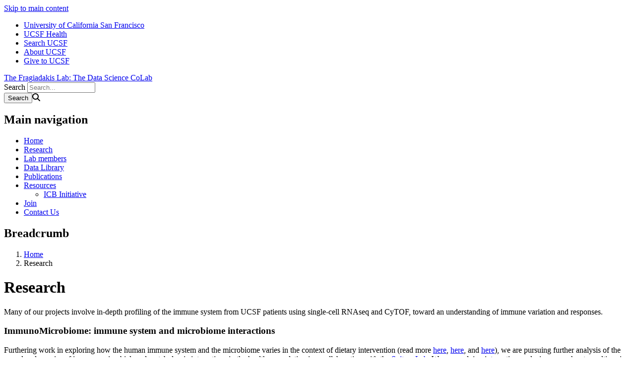

--- FILE ---
content_type: text/html; charset=UTF-8
request_url: https://dscolab.ucsf.edu/research
body_size: 4379
content:
<!DOCTYPE html>
<html lang="en" dir="ltr">
  <head>
    <meta charset="utf-8" />
<meta name="Generator" content="Drupal 10 (https://www.drupal.org)" />
<meta name="MobileOptimized" content="width" />
<meta name="HandheldFriendly" content="true" />
<meta name="viewport" content="width=device-width, initial-scale=1.0" />
<link rel="icon" href="/themes/custom/sb_nine/favicon.ico" type="image/vnd.microsoft.icon" />
<link rel="canonical" href="https://dscolab.ucsf.edu/research" />
<link rel="shortlink" href="https://dscolab.ucsf.edu/node/6" />

    <title>Research | The Fragiadakis Lab: The  Data Science CoLab</title>
    <link rel="stylesheet" media="all" href="/sites/g/files/tkssra15066/files/css/css_uMt4OIvQQ8vEOoTx_TuQVNli7S72pv-PLO7UR9NDqF8.css?delta=0&amp;language=en&amp;theme=sb_nine&amp;include=eJxVzEEKAyEMRuELObjogSRqRkJjUvwzDPb03Q109_gWr725S_gq-xVSPnoNMeRb-uBAwkbwzJXAqSkB-68nAzQYqfnibL4mqXw5oRYT4zzUK-mB2Co2Hj7d4qCb4fNZmXf-ARhRNns" />
<link rel="stylesheet" media="all" href="/sites/g/files/tkssra15066/files/css/css_8_BLo3d7fMaSjk_lQJhg7QTs5TpOSlO2SpoX_AnTA6E.css?delta=1&amp;language=en&amp;theme=sb_nine&amp;include=eJxVzEEKAyEMRuELObjogSRqRkJjUvwzDPb03Q109_gWr725S_gq-xVSPnoNMeRb-uBAwkbwzJXAqSkB-68nAzQYqfnibL4mqXw5oRYT4zzUK-mB2Co2Hj7d4qCb4fNZmXf-ARhRNns" />
<link rel="stylesheet" media="all" href="//use.fontawesome.com/releases/v6.6.0/css/all.css" />

    <script type="application/json" data-drupal-selector="drupal-settings-json">{"path":{"baseUrl":"\/","pathPrefix":"","currentPath":"node\/6","currentPathIsAdmin":false,"isFront":false,"currentLanguage":"en"},"pluralDelimiter":"\u0003","suppressDeprecationErrors":true,"dataLayer":{"defaultLang":"en","languages":{"en":{"id":"en","name":"English","direction":"ltr","weight":0}}},"ajaxTrustedUrl":{"\/search\/node":true},"user":{"uid":0,"permissionsHash":"8f117f8989eb4f04853d6a6d94518af3bcfdc8851409e22935a37fbb9c904c2d"}}</script>
<script src="/sites/g/files/tkssra15066/files/js/js_oDIf5sYRwAiz1nxkSCv4AlA4T0dE0KKPel49JXJUBB4.js?scope=header&amp;delta=0&amp;language=en&amp;theme=sb_nine&amp;include=eJx9ykEOwyAMAMEPEXHog5ABh1p1bISdVPy-UXOrol53trywkutI8-GUOu-NxOIbc9Gtq6C4hXL_UG14agUHhokjZnzCQTosWE5CgrGxZuDFfDJJC3uxNRk50taHHhh_w3VA1YwJBHg6Fbuu0-sf_sYP8_lRyw"></script>
<script src="/modules/contrib/ucsf_adobe_analytics/js/ucsf-data-layer.js?t8m1cz" defer></script>
<script src="/modules/contrib/ucsf_adobe_analytics/js/ucsf-mag-marketing-data-layer.js?t8m1cz" defer></script>
<script src="https://assets.adobedtm.com/db5f13cb240b/b1130ce1ceae/launch-db8f55f3e131.min.js" defer></script>
<script src="/modules/contrib/ckeditor_y3ti_plugins/js/build/customElements.bundle.js?t8m1cz"></script>
<script src="/sites/g/files/tkssra15066/files/js/js_xj2W_h20ceUtXaozYjfRvtwCugH-fV2T1T_N7oqk60U.js?scope=header&amp;delta=5&amp;language=en&amp;theme=sb_nine&amp;include=eJx9ykEOwyAMAMEPEXHog5ABh1p1bISdVPy-UXOrol53trywkutI8-GUOu-NxOIbc9Gtq6C4hXL_UG14agUHhokjZnzCQTosWE5CgrGxZuDFfDJJC3uxNRk50taHHhh_w3VA1YwJBHg6Fbuu0-sf_sYP8_lRyw"></script>

    <!-- link name="polymer_platform" href="" rel="import" / -->
  </head>
  <body class="font--header--helveticaneue ucsf-b1gfoot no-sidebar no-sidebar--right slider-secondary profile--grid path-node page-node-type-page page-page" data-color-primary="navy" data-color-secondary="teal">
        <a href="#main-content" class="visually-hidden focusable skip-link">
      Skip to main content
    </a>
    
      <div class="dialog-off-canvas-main-canvas" data-off-canvas-main-canvas>
    <div id="page-wrapper" class="layout-container">
<div id="page">
  <header>
    <div class="ucsf-top-header row-full-width ">
  <nav class="inside" aria-label="UCSF">
    
    <ul class="menu">
      <li class="first">
        <a href="https://www.ucsf.edu">University of California San Francisco</a>
      </li>
              <li>
          <a href="https://www.ucsfhealth.org/">UCSF Health</a>
        </li>
        <li>
          <a href="https://www.ucsf.edu/search">Search UCSF</a>
        </li>
        <li>
          <a href="https://www.ucsf.edu/about">About UCSF</a>
        </li>
      
              <li class="last header-give">
          <a href="https://giving.ucsf.edu">Give to UCSF</a>
        </li>
          </ul>
  </nav>
</div>

    
    <section id="header" class="row-full-width">
      <div class="inside clearfix">

        
          <div class="region region-header">
        <div id="block-sb-nine-branding" class="block block-system block-system-branding-block">
  
    
        
        <div id="site-name">
                    <a href="/" title="Home" rel="home">The Fragiadakis Lab: The  Data Science CoLab</a>
          </div>
    </div>
<div class="search-block-form block block-search container-inline" data-drupal-selector="search-block-form" id="block-sb-nine-search" role="search">
  
    
      <form action="/search/node" method="get" id="search-block-form" accept-charset="UTF-8">
  <div class="js-form-item form-item js-form-type-search form-type-search js-form-item-keys form-item-keys form-no-label">
      <label for="edit-keys" class="visually-hidden">Search</label>
        <input title="Enter the terms you wish to search for." placeholder="Search..." data-drupal-selector="edit-keys" type="search" id="edit-keys" name="keys" value="" size="15" maxlength="128" class="form-search" />

        </div>
<div data-drupal-selector="edit-actions" class="form-actions js-form-wrapper form-wrapper" id="edit-actions"><input data-drupal-selector="edit-submit" type="submit" id="edit-submit" name="op" value="Search" class="button js-form-submit form-submit" /><span class="search-icon fa fa-search" aria-hidden=""></span>
</div>

</form>

  </div>
<nav role="navigation" aria-labelledby="block-sb-nine-main-menu-menu" id="block-sb-nine-main-menu" class="block-menu-block block block-menu navigation menu--main">
            
  <h2 class="visually-hidden" id="block-sb-nine-main-menu-menu">Main navigation</h2>
  

    <div class="content">
  <div class="menu-block-wrapper">
    
              <ul class="menu">
                    <li class="menu-item">
        <a href="/" data-drupal-link-system-path="&lt;front&gt;">Home</a>
              </li>
                <li class="menu-item menu-item--active-trail active-trail">
        <a href="/research" data-drupal-link-system-path="node/6" class="is-active" aria-current="page">Research</a>
              </li>
                <li class="menu-item">
        <a href="/lab-members" data-drupal-link-system-path="node/576">Lab members</a>
              </li>
                <li class="menu-item">
        <a href="/data-library" data-drupal-link-system-path="node/11">Data Library</a>
              </li>
                <li class="menu-item">
        <a href="/publications-and-code" data-drupal-link-system-path="node/526">Publications</a>
              </li>
                <li class="menu-item menu-item--expanded expanded">
        <a href="/resources" data-drupal-link-system-path="node/21">Resources</a>
                                <ul class="menu">
                    <li class="menu-item">
        <a href="/immunox-computational-biology-initiative" title="ImmunoX Computational Biology Initiative" data-drupal-link-system-path="node/331">ICB Initiative</a>
              </li>
        </ul>
  
              </li>
                <li class="menu-item">
        <a href="/opportunities-join-lab" data-drupal-link-system-path="node/336">Join</a>
              </li>
                <li class="menu-item">
        <a href="/contact-us" data-drupal-link-system-path="node/26">Contact Us</a>
              </li>
        </ul>
  


  </div>
</div>

</nav>

  </div>

      </div>
    </section>

      <div class="region region-page-title">
    <div id="block-sb-nine-breadcrumbs" class="block block-system block-system-breadcrumb-block">
  
    
      <div class="content">
        <nav id="breadcrumb" class="row-full-width" aria-labelledby="system-breadcrumb">
    <div class="inside">
      <h2 id="system-breadcrumb" class="visually-hidden">Breadcrumb</h2>
      <ol class="breadcrumb breadcrumb-separator">
              <li>
                      <a href="/">Home</a>
                  </li>
              <li>
                      Research
                  </li>
            </ol>
    </div>
  </nav>

    </div>
  </div>
<div id="block-sb-nine-page-title" class="block block-core block-page-title-block">
  
    
      <div class="content">
      
  <h1 id="page-title" class="page-title"><span class="field field--name-title field--type-string field--label-hidden">Research</span>
</h1>


    </div>
  </div>

  </div>

  </header>

  <main>
    <div class="content-top">
      
    </div>

    <div id="main-wrapper">
      <div id="main" class="clearfix">

        <div id="content" class="column">
          <div class="inside">
                          <div id="highlighted">
                  <div class="region region-highlighted">
    <div data-drupal-messages-fallback class="hidden"></div>

  </div>

              </div>
            
            <a id="main-content" tabindex="-1"></a>
                        

              <div class="region region-content">
    <div id="block-sb-nine-content" class="block block-system block-system-main-block">
  
    
      <div class="content">
      
<article class="node node--type-page node-page node--view-mode-full">

  
    

  
  <div class="node__content">
          
            <div class="clearfix text-formatted field field--name-field-body field--type-text-long field--label-hidden field__item"><p>Many of our projects involve in-depth profiling of the immune system from UCSF patients using single-cell RNAseq and CyTOF, toward an understanding of immune variation and responses.&nbsp;</p>

<h3>ImmunoMicrobiome: immune system and microbiome interactions</h3>

<p>Furthering work in exploring how the human immune system and the microbiome varies in the context of dietary intervention (read more <a href="https://www.cell.com/cell/fulltext/S0092-8674(21)00754-6?_returnURL=https%3A%2F%2Flinkinghub.elsevier.com%2Fretrieve%2Fpii%2FS0092867421007546%3Fshowall%3Dtrue">here</a>, <a href="https://academic.oup.com/ajcn/article/111/6/1127/5809430">here</a>, and <a href="https://www.cell.com/immunity/fulltext/S1074-7613(19)30328-0?_returnURL=https%3A%2F%2Flinkinghub.elsevier.com%2Fretrieve%2Fpii%2FS1074761319303280%3Fshowall%3Dtrue">here</a>), we are pursuing further analysis of the complex dynamics of immune, microbial, and metabolomic interactions in the healthy population in a collaboration with the <a href="https://spitzerlab.ucsf.edu/home">Spitzer Lab</a>. We are applying integrative analysis approaches to multi-omic data to better characterize this set of relationships to better understand the interplay between microbe and host.&nbsp;</p>

<h3>Immune states of viral infection</h3>

<p>We are examining immune behavior in the context of several viral infections including SARS-Cov2 in patients hospitalized with COVID-19, Hepatitis B Virus in human patients and mouse models, and HIV.&nbsp;</p>

<h3>Immune states of autoimmunity</h3>

<p>Autoimmunity presents a variety of immune dysregulation that result in a set of overlapping, distinct, and co-occuring pathologies. Through several efforts we are chracterizing within- and across-indication characterization of immune composition, set point, and activation.&nbsp;</p>

<h3>Cross-indication profiling of&nbsp;immune states</h3>

<p>More information coming soon -- <a href="/postdoc-position-computational-immunology">postdoc position available</a></p>
</div>
      <section class="field field--name-comment-node-page field--type-comment field--label-hidden comment-wrapper">
  
  

  
</section>

      </div>

</article>

    </div>
  </div>

  </div>

            
          </div>
        </div>

              </div>
    </div>
  </main>

  <footer id="footer">
    <div class="section">
      

      <div class="footer-bottom">
        <nav aria-label="Footer Navigation" class="footer--navigation">
          <ul>
                          <li>
                <a href="/contact">Contact Us</a>
              </li>
                        <li><a href="https://www.ucsf.edu/accessibility-resources">Accessibility</a></li>
            <li><a href="https://www.ucsf.edu/website-privacy-policy">Privacy Policy</a></li>
            <li><a href="https://websites.ucsf.edu/website-terms-use">Terms of Use </a></li>
            <li><a href="https://websites.ucsf.edu/azlist">A-Z Website List</a></li>
          </ul>
        </nav>

        <div class="footer--copyright">
          <p>&copy; 2026 The Regents of the University of California</p>
        </div>
      </div>
    </div>
  </footer>

</div>
</div>
  </div>

    <script>window.dataLayer = window.dataLayer || []; window.dataLayer.push({"drupalLanguage":"en","drupalCountry":"US","siteName":"The Fragiadakis Lab: The  Data Science CoLab","entityCreated":"1571330995","entityLangcode":"en","entityStatus":"1","entityUid":"1","entityUuid":"80b2790e-a5a1-4992-b3c5-ff77a5c7e016","entityVid":"6","entityName":"gfragiadakis","entityType":"node","entityBundle":"page","entityId":"6","entityTitle":"Research","userUid":0});</script>

    <script src="/sites/g/files/tkssra15066/files/js/js_MceIXffLnD3YLFAZlfx03-pF9KYdPmXfbLV6nPJhR3g.js?scope=footer&amp;delta=0&amp;language=en&amp;theme=sb_nine&amp;include=eJx9ykEOwyAMAMEPEXHog5ABh1p1bISdVPy-UXOrol53trywkutI8-GUOu-NxOIbc9Gtq6C4hXL_UG14agUHhokjZnzCQTosWE5CgrGxZuDFfDJJC3uxNRk50taHHhh_w3VA1YwJBHg6Fbuu0-sf_sYP8_lRyw"></script>

  </body>
</html>
